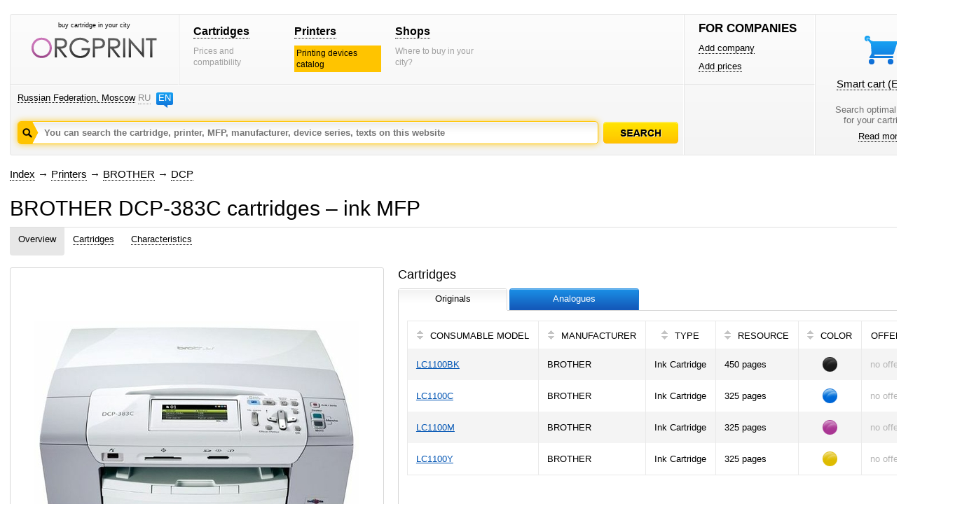

--- FILE ---
content_type: text/html; charset=windows-1251
request_url: https://www.orgprint.com/en/printers/BROTHER/DCP/383C-id14841
body_size: 7522
content:
<!DOCTYPE html PUBLIC "-//W3C//DTD XHTML 1.0 Strict//EN" "http://www.w3.org/TR/xhtml1/DTD/xhtml1-strict.dtd"><html xmlns="http://www.w3.org/1999/xhtml" xml:lang="en" lang="en"><head><title>BROTHER DCP-383C – ink MFP – cartridges – orgprint.com</title><META NAME="keywords" CONTENT="BROTHER, DCP-383C, ink MFP"><META NAME="description" CONTENT="BROTHER DCP-383C – ink MFP – cartridges – orgprint.com"><link href="/css/global.css" rel="stylesheet" type="text/css"><script src="/js/global.js" type="text/javascript"></script>

<!-- Yandex.RTB -->
<script>window.yaContextCb=window.yaContextCb||[]</script>
<script src="https://yandex.ru/ads/system/context.js" async></script><link href="/css/device-page.css" rel="stylesheet" type="text/css">
<script src="/js/device-page.js" type="text/javascript"></script>
<script src="/js/basket.js" type="text/javascript"></script></head>
<body>
<div class="text main_information"><div class=text_content><div class=read><div class="text"></div></div></div></div>
<div class=other_info><div id="fader" class="hidden" onclick='fader_click();'></div><div id=chose_region_panel class=hidden></div><div id=feedback class=hidden></div><div id='basket_notification_window_id' class=hidden></div><div id="sceleton"><div id="insceleton"><div id="container"><div id="incontainer"><div class='yandex_advert_header'>
<!-- Yandex.RTB R-A-2164670-1 -->
<div id="yandex_rtb_R-A-2164670-1"></div>
<script>window.yaContextCb.push(()=>{
  Ya.Context.AdvManager.render({
    renderTo: 'yandex_rtb_R-A-2164670-1',
    blockId: 'R-A-2164670-1'
  })
})</script>
</div><div id="header" class=gradient><div class=a><div class=a1><div class=x1><div class="t"><div class="logoblock"><div class="p0 center"><p class=logo_title>buy cartridge in your city</p><a href='/en/' class=noborder><img src='/images/orgprintcom.png' alt='Buy printer cartridges. Consumables for printing.'></a></div></div></div></div><div class=x2><div class="t"><div class="menublock"><div class=p5><div><a href='/en/cartridges/'>Cartridges</a></div><span>Prices and compatibility</span></div><div class=p5><div><a href='/en/printers/'>Printers</a></div><span class=vagno>Printing devices catalog</span></div><div class=p5><div><a href='/en/shops/'>Shops</a></div><span>Where to buy in your city?</span></div></div></div></div></div><div class="geoblock"><div class=geoblock_inside><div class=geoblock_inside_inside><div class="nof ib"><a href='javascript://' title='Change region' onclick='show_geo_panel();'>Russian Federation, Moscow</a></div><div class="languages ib"><a href='/' class=unactive>RU</a><a href='#' title='English version'>EN</a></div></div></div><div class=geoblock_inside2><div class=geoblock_inside2_inside></div></div><div class=clear></div><div class=a2><div class="search_container"><div class="search_panel"><input type=hidden value='' id='default_id'><div class=spanel><input type=text value='' id=search_input_id onfocus="focusFields(this,'default_id');quicksearch();" onchange="if (doclose==0){quicksearch();};doclose=0;" onkeyup="quicksearch();" onblur="blurFields(this,'default_id');" placeholder='You can search the cartridge, printer, MFP, manufacturer, device series, texts on this website'><img src='/images/search_button_hover_en.png' class=hidden></div><div id=preview_uni class=hidden></div></div></div><div class=button><div class='search_caption search_unactive_en' onmouseover='this.className="search_caption search_hover_en";' onmouseout='this.className="search_caption search_unactive_en";' onclick='search_base();'></div></div><input type=hidden id=search_string_id value="/en/search/cartridges-and-printers/"></div></div></div><div class=b><div class=b1><div class="forcompaniesblock"><div class="title1">FOR COMPANIES</div><div class=p5><a href='/en/add-company/'>Add company</a></div><div class=p5><a href='/en/add-prices/'>Add prices</a></div></div><div class="loginblock "></div></div><div class=b2><div class="cleaverbasketblock basket" onmouseover='this.className="cleaverbasketblock basket_hover";' onmouseout='this.className="cleaverbasketblock basket";'><a class=basket_icon href='javascript://' onclick="window.location.replace(document.getElementById('go_basket_url').value);"></a><div class=basket_content><a href='javascript://' class=basketlink onclick="window.location.replace(document.getElementById('go_basket_url').value);">Smart cart <span id='basket_content_id'>(Empty)</span></a><p>Search optimal sellers<br>for your cartridges</p><a href='/en/what-is-the-smart-cart/'>Read more</a></div><img src='/images/basket_hover.png' class=hidden><input type=hidden value='/en/cart/' id='go_basket_url'></div></div></div></div>
<div id="content"><div class="bread-crumbs"><div><a href='/en/'>Index</a> <span>&#8594;</span> <a href='/en/printers/'>Printers</a> <span>&#8594;</span> <a href='/en/printers/BROTHER/'>BROTHER</a> <span>&#8594;</span> <a href='/en/printers/BROTHER/DCP'>DCP</a></div></div><div class="content"><div class='h1'><h1>BROTHER DCP-383C cartridges – ink MFP</h1></div>
<div class=page_panel id=page_panel_id>
<a name='common'></a><div class=links id='links_panel'><div id='#' class='active'><a href='#common' onclick='s_a("#");' title='Information overview about BROTHER DCP-383C'>Overview</a></div>
<div id='#cartridges'><a title='Cartridges for BROTHER DCP-383C' href='#cartridges' onclick='s_a("#cartridges");'>Cartridges</a></div>
<div id='#characteristics'><a title='Specifications for inkjet MFP BROTHER DCP-383C' href='#characteristics' onclick='s_a("#characteristics");'>Characteristics</a></div></div>
<div class=service></div>
</div>

<div class=global_content>

<div class=content_center2 id=content_center>
<div class=content_block2 id=content_block>

<div>
<div class="hidden" id='big_gallery_id'>
<div class=gallery_title><div>Photos of BROTHER DCP-383C</div></div>

<div class=left_big_gallery>
<div class=viewcontainer>
<div id='big_view'>
<center><img src='/imaged/6/6AMfhn7PiP_preview_706_523.jpg' width='574' height='342' class='visible' align=absmiddle id='big_0'></center>
</div>
</div>
</div>

<div class=right_big_gallery>

</div>
</div>
<div id='gallery'>
<div class=viewcontainer>
<div id='bigview2'>
<center class=pointer><img src='/imaged/6/6AMfhn7PiP_preview_465_400.jpg' width='465' height='277' class='visible' align=absmiddle id='big0' onclick='show_gallery();'></center>
</div>
</div>
<div class='clear'></div></div>
<div class='consumables_compatible_table'><div class=inside>
<div class="title_small bottom_spacer">Cartridges</div>
<div class=full>
<img src='/images/tap_hovered.gif' class=hidden>
<div class=table_header>
<div class=h31>
<div class="vt vt1"><div class='vtr active' onclick='selectthistap("b",1);' id=tap_b_1 onmouseover='showtapactive("b",1);' onmouseout='hidetapactive("b",1);'><div title='Originals' class=noselect>Originals</div></div></div><div class="vt vt2"><div class='vtr unactive' onclick='selectthistap("b",2);' id=tap_b_2 onmouseover='showtapactive("b",2);' onmouseout='hidetapactive("b",2);'><div title='Analogues' class=noselect>Analogues</div></div></div><div class=hidden><div class="vt vt3"><div class='vtr unactive' onclick='selectthistap("b",3);' id=tap_b_3 onmouseover='showtapactive("b",3);' onmouseout='hidetapactive("b",3);'><div title='Accessories / Spare tools' class=noselect>Accessories / Spare tools</div></div></div></div>
<div class="vt vt0"></div>

</div>
<div class=h3>

<div class="vl vl1 no_border" id=tp_b_1></div><div class="vl vl2 is_border" id=tp_b_2><div id='tpc_b_2'></div></div><div class="vl vl3 is_border" id=tp_b_3><div id='tpc_b_3'></div></div><div class="vl vl4 is_border" id=tp_b_4><div id='tpc_b_4'></div></div><div class="vl vl0"></div></div></div><div class='table_content'>
<div id=content_page_b_1><div id=output_consumables1>
<div class=hidden>
<span id='table_now'>compatibility_device_page</span>
<span id='field_now'></span>
<span id='desc_now'>0</span>
<span id='pid_now'>14841</span>
</div>
<table class='standart_table' cellspacing="0" cellpadding="0">
<tr>

<th class='sortcell' onclick="sort_table('compatibility_device_page','model','0','14841');">
<div class=sort><div class=inside_sort><div class='up up0'></div><div class='down down0'></div></div></div><div class=table_head_title>
CONSUMABLE MODEL</div></th>

<th class='sortcell' onclick="sort_table('compatibility_device_page','brand','0','14841');">
<div class=sort><div class=inside_sort><div class='up up0'></div><div class='down down0'></div></div></div><div class=table_head_title>
MANUFACTURER</div></th>

<th class='sortcell' onclick="sort_table('compatibility_device_page','type','0','14841');">
<div class=sort><div class=inside_sort><div class='up up0'></div><div class='down down0'></div></div></div><div class=table_head_title>
TYPE</div></th>

<th class='sortcell' onclick="sort_table('compatibility_device_page','resource','0','14841');">
<div class=sort><div class=inside_sort><div class='up up0'></div><div class='down down0'></div></div></div><div class=table_head_title>
RESOURCE</div></th>

<th class='sortcell' onclick="sort_table('compatibility_device_page','color','0','14841');">
<div class=sort><div class=inside_sort><div class='up up0'></div><div class='down down0'></div></div></div><div class=table_head_title>
COLOR</div></th>

<th><div class=table_head_title>OFFERS</div></th>

<th></th>

</tr>

<tr class='greyline' onmouseover="hover_on_table_line(this);" onmouseout="hover_off_table_line(this,1);">
<td><a href='/en/cartridges/BROTHER/LC1100BK-id65' title='Ink Cartridge BROTHER LC1100BK'>LC1100BK</a></td>
<td>BROTHER</td>
<td>Ink Cartridge</td>
<td> 450 pages</td>
<td align=center><img src='/images/colors/black.png' align=absmiddle title='' alt=''></td>
<td><div class="offers"><span class=grey>no offers</span></div></td>
<td></td>
</tr>

<tr onmouseover="hover_on_table_line(this);" onmouseout="hover_off_table_line(this,0);">
<td><a href='/en/cartridges/BROTHER/LC1100C-id67' title='Ink Cartridge BROTHER LC1100C'>LC1100C</a></td>
<td>BROTHER</td>
<td>Ink Cartridge</td>
<td> 325 pages</td>
<td align=center><img src='/images/colors/cyan.png' align=absmiddle title='' alt=''></td>
<td><div class="offers"><span class=grey>no offers</span></div></td>
<td></td>
</tr>

<tr class='greyline' onmouseover="hover_on_table_line(this);" onmouseout="hover_off_table_line(this,1);">
<td><a href='/en/cartridges/BROTHER/LC1100M-id69' title='Ink Cartridge BROTHER LC1100M'>LC1100M</a></td>
<td>BROTHER</td>
<td>Ink Cartridge</td>
<td> 325 pages</td>
<td align=center><img src='/images/colors/magenta.png' align=absmiddle title='' alt=''></td>
<td><div class="offers"><span class=grey>no offers</span></div></td>
<td></td>
</tr>

<tr onmouseover="hover_on_table_line(this);" onmouseout="hover_off_table_line(this,0);">
<td><a href='/en/cartridges/BROTHER/LC1100Y-id71' title='Ink Cartridge BROTHER LC1100Y'>LC1100Y</a></td>
<td>BROTHER</td>
<td>Ink Cartridge</td>
<td> 325 pages</td>
<td align=center><img src='/images/colors/yellow.png' align=absmiddle title='' alt=''></td>
<td><div class="offers"><span class=grey>no offers</span></div></td>
<td></td>
</tr>
</table></div></div><div id=content_page_b_2 class=hidden><div id=output_consumables2>
<div class=hidden>
<span id='table_now'>compatibility_device_page</span>
<span id='field_now'></span>
<span id='desc_now'>0</span>
<span id='pid_now'>14841</span>
</div>
<table class='standart_table' cellspacing="0" cellpadding="0">
<tr>

<th class='sortcell' onclick="sort_table('compatibility_device_page','model','0','14841');">
<div class=sort><div class=inside_sort><div class='up up0'></div><div class='down down0'></div></div></div><div class=table_head_title>
CONSUMABLE MODEL</div></th>

<th class='sortcell' onclick="sort_table('compatibility_device_page','brand','0','14841');">
<div class=sort><div class=inside_sort><div class='up up0'></div><div class='down down0'></div></div></div><div class=table_head_title>
MANUFACTURER</div></th>

<th class='sortcell' onclick="sort_table('compatibility_device_page','type','0','14841');">
<div class=sort><div class=inside_sort><div class='up up0'></div><div class='down down0'></div></div></div><div class=table_head_title>
TYPE</div></th>

<th class='sortcell' onclick="sort_table('compatibility_device_page','resource','0','14841');">
<div class=sort><div class=inside_sort><div class='up up0'></div><div class='down down0'></div></div></div><div class=table_head_title>
RESOURCE</div></th>

<th class='sortcell' onclick="sort_table('compatibility_device_page','color','0','14841');">
<div class=sort><div class=inside_sort><div class='up up0'></div><div class='down down0'></div></div></div><div class=table_head_title>
COLOR</div></th>

<th><div class=table_head_title>OFFERS</div></th>

<th></th>

</tr>

<tr class='greyline' onmouseover="hover_on_table_line(this);" onmouseout="hover_off_table_line(this,1);">
<td><a href='/en/cartridges/CACTUS/CS-LC1100BK-id37607' title='Compatible Ink Cartridge CACTUS CS-LC1100BK'>CS-LC1100BK</a></td>
<td>CACTUS</td>
<td>Ink Cartridge</td>
<td> 450 pages</td>
<td align=center><img src='/images/colors/black.png' align=absmiddle title='' alt=''></td>
<td><div class="offers"><span class=grey>no offers</span></div></td>
<td></td>
</tr>

<tr onmouseover="hover_on_table_line(this);" onmouseout="hover_off_table_line(this,0);">
<td><a href='/en/cartridges/CACTUS/CS-LC1100C-id37609' title='Compatible Ink Cartridge CACTUS CS-LC1100C'>CS-LC1100C</a></td>
<td>CACTUS</td>
<td>Ink Cartridge</td>
<td> 325 pages</td>
<td align=center><img src='/images/colors/cyan.png' align=absmiddle title='' alt=''></td>
<td><div class="offers"><span class=grey>no offers</span></div></td>
<td></td>
</tr>

<tr class='greyline' onmouseover="hover_on_table_line(this);" onmouseout="hover_off_table_line(this,1);">
<td><a href='/en/cartridges/CACTUS/CS-LC1100M-id37610' title='Compatible Ink Cartridge CACTUS CS-LC1100M'>CS-LC1100M</a></td>
<td>CACTUS</td>
<td>Ink Cartridge</td>
<td> 325 pages</td>
<td align=center><img src='/images/colors/magenta.png' align=absmiddle title='' alt=''></td>
<td><div class="offers"><span class=grey>no offers</span></div></td>
<td></td>
</tr>

<tr onmouseover="hover_on_table_line(this);" onmouseout="hover_off_table_line(this,0);">
<td><a href='/en/cartridges/CACTUS/CS-LC1100Y-id37608' title='Compatible Ink Cartridge CACTUS CS-LC1100Y'>CS-LC1100Y</a></td>
<td>CACTUS</td>
<td>Ink Cartridge</td>
<td> 325 pages</td>
<td align=center><img src='/images/colors/yellow.png' align=absmiddle title='' alt=''></td>
<td><div class="offers"><span class=grey>no offers</span></div></td>
<td></td>
</tr>

<tr class='greyline' onmouseover="hover_on_table_line(this);" onmouseout="hover_off_table_line(this,1);">
<td><a href='/en/cartridges/COLORTEK/LC-1100BK-id35124' title='Compatible Ink Cartridge COLORTEK LC-1100BK'>LC-1100BK</a></td>
<td>COLORTEK</td>
<td>Ink Cartridge</td>
<td> 450 pages</td>
<td align=center><img src='/images/colors/black.png' align=absmiddle title='' alt=''></td>
<td><div class="offers"><span class=grey>no offers</span></div></td>
<td></td>
</tr>
</table><div class=show_all>Shows 5 from 20 <a href="#cartridges" onclick="setup_page('#cartridges');">Show all</a></div></div></div><div id=content_page_b_3 class=hidden><div id=output_consumables3>
<div class=hidden>
<span id='table_now'>compatibility_device_page</span>
<span id='field_now'></span>
<span id='desc_now'>0</span>
<span id='pid_now'>14841</span>
</div>
<table class='standart_table' cellspacing="0" cellpadding="0">
<tr>

<th class='sortcell' onclick="sort_table('compatibility_device_page','model','0','14841');">
<div class=sort><div class=inside_sort><div class='up up0'></div><div class='down down0'></div></div></div><div class=table_head_title>
CONSUMABLE MODEL</div></th>

<th class='sortcell' onclick="sort_table('compatibility_device_page','brand','0','14841');">
<div class=sort><div class=inside_sort><div class='up up0'></div><div class='down down0'></div></div></div><div class=table_head_title>
MANUFACTURER</div></th>

<th class='sortcell' onclick="sort_table('compatibility_device_page','type','0','14841');">
<div class=sort><div class=inside_sort><div class='up up0'></div><div class='down down0'></div></div></div><div class=table_head_title>
TYPE</div></th>

<th class='sortcell' onclick="sort_table('compatibility_device_page','resource','0','14841');">
<div class=sort><div class=inside_sort><div class='up up0'></div><div class='down down0'></div></div></div><div class=table_head_title>
RESOURCE</div></th>

<th class='sortcell' onclick="sort_table('compatibility_device_page','color','0','14841');">
<div class=sort><div class=inside_sort><div class='up up0'></div><div class='down down0'></div></div></div><div class=table_head_title>
COLOR</div></th>

<th><div class=table_head_title>OFFERS</div></th>

<th></th>

</tr>
</table></div></div><div id=content_page_b_4 class=hidden><div id=output_consumables4></div></div>
</div>
</div>
</div></div>
<div id='info'></div>
<div class="clear vertical-spacer"></div>
<div class="clear"></div>
</div>
<a name='cartridges'></a><div class=clear><div class='page_title'>Cartridges</div>
<script>

function get_color_format_series(){
d=document;


if(d.getElementById('b_fsti_0').className=='title_r active'){origs='';}
if(d.getElementById('b_fsti_1').className=='title_r active'){origs=0;}
if(d.getElementById('b_fsti_2').className=='title_r active'){origs=1;}

if(d.getElementById('c_fsti_0').className=='title_r active'){color='';}
if(d.getElementById('c_fsti_1').className=='title_r active'){color='1';}
if(d.getElementById('c_fsti_2').className=='title_r active'){color='4';}
if(d.getElementById('c_fsti_3').className=='title_r active'){color='2';}
if(d.getElementById('c_fsti_4').className=='title_r active'){color='3';}

if(d.getElementById('d_fsti_0').className=='title_r active'){resource='';}
if(d.getElementById('d_fsti_1').className=='title_r active'){resource='450,0,0';}
if(d.getElementById('d_fsti_2').className=='title_r active'){resource='0,325,0';}




if(d.getElementById('vk_1').className=='vk1a'){view=0;}
if(d.getElementById('vk_2').className=='vk2a'){view=1;}
}

</script>
<div id=filter_panel>

<div class='left'><div class=filter_selector onclick="select_filter('b','0','r');"><div class='title_r active' id=b_fsti_0><div>Original and analogous</div></div><div class='tri act' id=b_fstr_0></div></div><div class=filter_selector onclick="select_filter('b','1','r');"><div class='title_r' id=b_fsti_1><div>Original</div></div><div class='tri' id=b_fstr_1></div></div><div class=filter_selector onclick="select_filter('b','2','r');"><div class='title_r' id=b_fsti_2><div>Compatibles</div></div><div class='tri' id=b_fstr_2></div></div></div>

<div class=right></div>

<div class="clear spacer_filter"></div>

<div class=left><div class=filter_selector onclick="select_filter('c','0','r');"><div class='title_r active' id=c_fsti_0><div>All colors</div></div><div class='tri act' id=c_fstr_0></div></div><div class=filter_selector onclick="select_filter('c','1','r');"><div class='title_r' id=c_fsti_1><div></div></div><div class='tri' id=c_fstr_1></div></div><div class=filter_selector onclick="select_filter('c','2','r');"><div class='title_r' id=c_fsti_2><div></div></div><div class='tri' id=c_fstr_2></div></div><div class=filter_selector onclick="select_filter('c','3','r');"><div class='title_r' id=c_fsti_3><div></div></div><div class='tri' id=c_fstr_3></div></div><div class=filter_selector onclick="select_filter('c','4','r');"><div class='title_r' id=c_fsti_4><div></div></div><div class='tri' id=c_fstr_4></div></div></div>

<div class="clear spacer_filter"></div>

<div class=left><div class=filter_selector onclick="select_filter('d','0','r');"><div class='title_r active' id=d_fsti_0><div>All resources</div></div><div class='tri act' id=d_fstr_0></div></div><div class=filter_selector onclick="select_filter('d','1','r');"><div class='title_r' id=d_fsti_1><div>b/w 450</div></div><div class='tri' id=d_fstr_1></div></div><div class=filter_selector onclick="select_filter('d','2','r');"><div class='title_r' id=d_fsti_2><div>col 325</div></div><div class='tri' id=d_fstr_2></div></div></div>

<div class="clear"></div>

<div class=kind_of_view>
<img src='/images/view/view_by_images.png' class=hidden>
<img src='/images/view/view_by_images_active.png' class=hidden>
<div class='no_left_margin'>View:</div>
<div><span class='vk1a' onclick="select_view_kind(1);" id='vk_1'></span></div>
<div><span class='vk2' onclick="select_view_kind(2);" id='vk_2'></span></div>
</div>

</div>


<div class=clear></div>


<div id=result_panel>
<div id=output_consumables>
<div class=hidden>
<span id='table_now'>compatibility_device_page</span>
<span id='field_now'></span>
<span id='desc_now'>0</span>
<span id='pid_now'>14841</span>
</div>
<div class=standart_image_view><div class="block_image_view width50">
<div class=cons_cont>
<div class="container w34" onclick="window.location='/en/cartridges/BROTHER/LC1100BK-id65';">
<div class=image><img src='/image/P/PsjI5LQfcE_154_preview_125_100.jpg' width='100' height='100'></div>
</div>

<div class=property2>
<div><a href='/en/cartridges/BROTHER/LC1100BK-id65' title='Compatible Ink Cartridge BROTHER LC1100BK'>BROTHER LC1100BK</a></div>
<div>Ink Cartridge</div>
<div><img src='/images/colors/black.png' align=absmiddle title='' alt=''> </div>
<div>
<div class=block_resource>
<div class="icon resource_pages"></div>
<div class=textr><div class=textrdiv> 450 pages</div></div>
</div>
</div>
</div>

<div class=di2><img src='/images/tri.gif'></div>

<div class=text2>

<div><a href='/en/cartridges/BROTHER/LC1100BK-id65#analog-cartridges'>Analogues</a></div>
<div><div class="offers"><span class=grey>no offers</span></div></div>
<div><div class=hidden><input type=checkbox> Compare</div></div>

</div>
</div>
</div><div class="block_image_view width50">
<div class=cons_cont>
<div class="container w34" onclick="window.location='/en/cartridges/BROTHER/LC1100C-id67';">
<div class=image><img src='/image/a/aFGyDbnSPk_137_preview_125_100.jpg' width='125' height='93'></div>
</div>

<div class=property2>
<div><a href='/en/cartridges/BROTHER/LC1100C-id67' title='Compatible Ink Cartridge BROTHER LC1100C'>BROTHER LC1100C</a></div>
<div>Ink Cartridge</div>
<div><img src='/images/colors/cyan.png' align=absmiddle title='' alt=''> </div>
<div>
<div class=block_resource>
<div class="icon resource_pages"></div>
<div class=textr><div class=textrdiv> 325 pages</div></div>
</div>
</div>
</div>

<div class=di2><img src='/images/tri.gif'></div>

<div class=text2>

<div><a href='/en/cartridges/BROTHER/LC1100C-id67#analog-cartridges'>Analogues</a></div>
<div><div class="offers"><span class=grey>no offers</span></div></div>
<div><div class=hidden><input type=checkbox> Compare</div></div>

</div>
</div>
</div><div class="block_image_view width50">
<div class=cons_cont>
<div class="container w34" onclick="window.location='/en/cartridges/BROTHER/LC1100M-id69';">
<div class=image><img src='/image/z/z6tU6fZPza_2_preview_125_100.jpg' width='125' height='89'></div>
</div>

<div class=property2>
<div><a href='/en/cartridges/BROTHER/LC1100M-id69' title='Compatible Ink Cartridge BROTHER LC1100M'>BROTHER LC1100M</a></div>
<div>Ink Cartridge</div>
<div><img src='/images/colors/magenta.png' align=absmiddle title='' alt=''> </div>
<div>
<div class=block_resource>
<div class="icon resource_pages"></div>
<div class=textr><div class=textrdiv> 325 pages</div></div>
</div>
</div>
</div>

<div class=di2><img src='/images/tri.gif'></div>

<div class=text2>

<div><a href='/en/cartridges/BROTHER/LC1100M-id69#analog-cartridges'>Analogues</a></div>
<div><div class="offers"><span class=grey>no offers</span></div></div>
<div><div class=hidden><input type=checkbox> Compare</div></div>

</div>
</div>
</div><div class="block_image_view width50">
<div class=cons_cont>
<div class="container w34" onclick="window.location='/en/cartridges/BROTHER/LC1100Y-id71';">
<div class=image><img src='/image/v/vaW1dK9z2F_2_preview_125_100.jpg' width='121' height='100'></div>
</div>

<div class=property2>
<div><a href='/en/cartridges/BROTHER/LC1100Y-id71' title='Compatible Ink Cartridge BROTHER LC1100Y'>BROTHER LC1100Y</a></div>
<div>Ink Cartridge</div>
<div><img src='/images/colors/yellow.png' align=absmiddle title='' alt=''> </div>
<div>
<div class=block_resource>
<div class="icon resource_pages"></div>
<div class=textr><div class=textrdiv> 325 pages</div></div>
</div>
</div>
</div>

<div class=di2><img src='/images/tri.gif'></div>

<div class=text2>

<div><a href='/en/cartridges/BROTHER/LC1100Y-id71#analog-cartridges'>Analogues</a></div>
<div><div class="offers"><span class=grey>no offers</span></div></div>
<div><div class=hidden><input type=checkbox> Compare</div></div>

</div>
</div>
</div><div class="block_image_view width50">
<div class=cons_cont>
<div class="container w34" onclick="window.location='/en/cartridges/CACTUS/CS-LC1100BK-id37607';">
<div class=image><img src='/image/N/Nig3Om9eQK_314_preview_125_100.jpg' width='100' height='100'></div>
</div>

<div class=property2>
<div><a href='/en/cartridges/CACTUS/CS-LC1100BK-id37607' title='Compatible Ink Cartridge CACTUS CS-LC1100BK'>CACTUS CS-LC1100BK</a></div>
<div>Ink Cartridge</div>
<div><img src='/images/colors/black.png' align=absmiddle title='' alt=''> </div>
<div>
<div class=block_resource>
<div class="icon resource_pages"></div>
<div class=textr><div class=textrdiv> 450 pages</div></div>
</div>
</div>
</div>

<div class=di2><img src='/images/tri.gif'></div>

<div class=text2>

<div>Analogous to <a href='/en/cartridges/BROTHER/LC1100BK-id65' title='BROTHER LC1100BK'>BROTHER LC1100BK</a></div>
<div><div class="offers"><span class=grey>no offers</span></div></div>
<div><div class=hidden><input type=checkbox> Compare</div></div>

</div>
</div>
</div><div class="block_image_view width50">
<div class=cons_cont>
<div class="container w34" onclick="window.location='/en/cartridges/CACTUS/CS-LC1100C-id37609';">
<div class=image><img src='/image/W/WXjUbt5Utj_282_preview_125_100.jpg' width='100' height='100'></div>
</div>

<div class=property2>
<div><a href='/en/cartridges/CACTUS/CS-LC1100C-id37609' title='Compatible Ink Cartridge CACTUS CS-LC1100C'>CACTUS CS-LC1100C</a></div>
<div>Ink Cartridge</div>
<div><img src='/images/colors/cyan.png' align=absmiddle title='' alt=''> </div>
<div>
<div class=block_resource>
<div class="icon resource_pages"></div>
<div class=textr><div class=textrdiv> 325 pages</div></div>
</div>
</div>
</div>

<div class=di2><img src='/images/tri.gif'></div>

<div class=text2>

<div>Analogous to <a href='/en/cartridges/BROTHER/LC1100C-id67' title='BROTHER LC1100C'>BROTHER LC1100C</a></div>
<div><div class="offers"><span class=grey>no offers</span></div></div>
<div><div class=hidden><input type=checkbox> Compare</div></div>

</div>
</div>
</div><div class="block_image_view width50">
<div class=cons_cont>
<div class="container w34" onclick="window.location='/en/cartridges/CACTUS/CS-LC1100M-id37610';">
<div class=image><img src='/image/o/oB7P4JaIyq_326_preview_125_100.jpg' width='100' height='100'></div>
</div>

<div class=property2>
<div><a href='/en/cartridges/CACTUS/CS-LC1100M-id37610' title='Compatible Ink Cartridge CACTUS CS-LC1100M'>CACTUS CS-LC1100M</a></div>
<div>Ink Cartridge</div>
<div><img src='/images/colors/magenta.png' align=absmiddle title='' alt=''> </div>
<div>
<div class=block_resource>
<div class="icon resource_pages"></div>
<div class=textr><div class=textrdiv> 325 pages</div></div>
</div>
</div>
</div>

<div class=di2><img src='/images/tri.gif'></div>

<div class=text2>

<div>Analogous to <a href='/en/cartridges/BROTHER/LC1100M-id69' title='BROTHER LC1100M'>BROTHER LC1100M</a></div>
<div><div class="offers"><span class=grey>no offers</span></div></div>
<div><div class=hidden><input type=checkbox> Compare</div></div>

</div>
</div>
</div><div class="block_image_view width50">
<div class=cons_cont>
<div class="container w34" onclick="window.location='/en/cartridges/CACTUS/CS-LC1100Y-id37608';">
<div class=image><img src='/image/R/RP5ZyIBC9P_368_preview_125_100.jpg' width='100' height='100'></div>
</div>

<div class=property2>
<div><a href='/en/cartridges/CACTUS/CS-LC1100Y-id37608' title='Compatible Ink Cartridge CACTUS CS-LC1100Y'>CACTUS CS-LC1100Y</a></div>
<div>Ink Cartridge</div>
<div><img src='/images/colors/yellow.png' align=absmiddle title='' alt=''> </div>
<div>
<div class=block_resource>
<div class="icon resource_pages"></div>
<div class=textr><div class=textrdiv> 325 pages</div></div>
</div>
</div>
</div>

<div class=di2><img src='/images/tri.gif'></div>

<div class=text2>

<div>Analogous to <a href='/en/cartridges/BROTHER/LC1100Y-id71' title='BROTHER LC1100Y'>BROTHER LC1100Y</a></div>
<div><div class="offers"><span class=grey>no offers</span></div></div>
<div><div class=hidden><input type=checkbox> Compare</div></div>

</div>
</div>
</div><div class="block_image_view width50">
<div class=cons_cont>
<div class="container w34" onclick="window.location='/en/cartridges/COLORTEK/LC-1100BK-id35124';">
<div class=image><img src='/images/caps/cap_ink_consumable.png' width='130' height='112'></div>
</div>

<div class=property2>
<div><a href='/en/cartridges/COLORTEK/LC-1100BK-id35124' title='Compatible Ink Cartridge COLORTEK LC-1100BK'>COLORTEK LC-1100BK</a></div>
<div>Ink Cartridge</div>
<div><img src='/images/colors/black.png' align=absmiddle title='' alt=''> </div>
<div>
<div class=block_resource>
<div class="icon resource_pages"></div>
<div class=textr><div class=textrdiv> 450 pages</div></div>
</div>
</div>
</div>

<div class=di2><img src='/images/tri.gif'></div>

<div class=text2>

<div>Analogous to <a href='/en/cartridges/BROTHER/LC1100BK-id65' title='BROTHER LC1100BK'>BROTHER LC1100BK</a></div>
<div><div class="offers"><span class=grey>no offers</span></div></div>
<div><div class=hidden><input type=checkbox> Compare</div></div>

</div>
</div>
</div><div class="block_image_view width50">
<div class=cons_cont>
<div class="container w34" onclick="window.location='/en/cartridges/COLORTEK/LC-1100C-id35123';">
<div class=image><img src='/images/caps/cap_ink_consumable.png' width='130' height='112'></div>
</div>

<div class=property2>
<div><a href='/en/cartridges/COLORTEK/LC-1100C-id35123' title='Compatible Ink Cartridge COLORTEK LC-1100C'>COLORTEK LC-1100C</a></div>
<div>Ink Cartridge</div>
<div><img src='/images/colors/cyan.png' align=absmiddle title='' alt=''> </div>
<div>
<div class=block_resource>
<div class="icon resource_pages"></div>
<div class=textr><div class=textrdiv> 325 pages</div></div>
</div>
</div>
</div>

<div class=di2><img src='/images/tri.gif'></div>

<div class=text2>

<div>Analogous to <a href='/en/cartridges/BROTHER/LC1100C-id67' title='BROTHER LC1100C'>BROTHER LC1100C</a></div>
<div><div class="offers"><span class=grey>no offers</span></div></div>
<div><div class=hidden><input type=checkbox> Compare</div></div>

</div>
</div>
</div><div class="block_image_view width50">
<div class=cons_cont>
<div class="container w34" onclick="window.location='/en/cartridges/COLORTEK/LC-1100M-id35130';">
<div class=image><img src='/images/caps/cap_ink_consumable.png' width='130' height='112'></div>
</div>

<div class=property2>
<div><a href='/en/cartridges/COLORTEK/LC-1100M-id35130' title='Compatible Ink Cartridge COLORTEK LC-1100M'>COLORTEK LC-1100M</a></div>
<div>Ink Cartridge</div>
<div><img src='/images/colors/magenta.png' align=absmiddle title='' alt=''> </div>
<div>
<div class=block_resource>
<div class="icon resource_pages"></div>
<div class=textr><div class=textrdiv> 325 pages</div></div>
</div>
</div>
</div>

<div class=di2><img src='/images/tri.gif'></div>

<div class=text2>

<div>Analogous to <a href='/en/cartridges/BROTHER/LC1100M-id69' title='BROTHER LC1100M'>BROTHER LC1100M</a></div>
<div><div class="offers"><span class=grey>no offers</span></div></div>
<div><div class=hidden><input type=checkbox> Compare</div></div>

</div>
</div>
</div><div class="block_image_view width50">
<div class=cons_cont>
<div class="container w34" onclick="window.location='/en/cartridges/COLORTEK/LC-1100Y-id35143';">
<div class=image><img src='/images/caps/cap_ink_consumable.png' width='130' height='112'></div>
</div>

<div class=property2>
<div><a href='/en/cartridges/COLORTEK/LC-1100Y-id35143' title='Compatible Ink Cartridge COLORTEK LC-1100Y'>COLORTEK LC-1100Y</a></div>
<div>Ink Cartridge</div>
<div><img src='/images/colors/yellow.png' align=absmiddle title='' alt=''> </div>
<div>
<div class=block_resource>
<div class="icon resource_pages"></div>
<div class=textr><div class=textrdiv> 325 pages</div></div>
</div>
</div>
</div>

<div class=di2><img src='/images/tri.gif'></div>

<div class=text2>

<div>Analogous to <a href='/en/cartridges/BROTHER/LC1100Y-id71' title='BROTHER LC1100Y'>BROTHER LC1100Y</a></div>
<div><div class="offers"><span class=grey>no offers</span></div></div>
<div><div class=hidden><input type=checkbox> Compare</div></div>

</div>
</div>
</div><div class="block_image_view width50">
<div class=cons_cont>
<div class="container w34" onclick="window.location='/en/cartridges/IMAGINE-GRAPHICS/IG-LC1100BK-id17581';">
<div class=image><img src='/images/caps/cap_ink_consumable.png' width='130' height='112'></div>
</div>

<div class=property2>
<div><a href='/en/cartridges/IMAGINE-GRAPHICS/IG-LC1100BK-id17581' title='Compatible Ink Cartridge IMAGINE GRAPHICS IG-LC1100Bk'>IMAGINE GRAPHICS IG-LC1100Bk</a></div>
<div>Ink Cartridge</div>
<div><img src='/images/colors/black.png' align=absmiddle title='' alt=''> </div>
<div>
<div class=block_resource>
<div class="icon resource_pages"></div>
<div class=textr><div class=textrdiv> 450 pages</div></div>
</div>
</div>
</div>

<div class=di2><img src='/images/tri.gif'></div>

<div class=text2>

<div>Analogous to <a href='/en/cartridges/BROTHER/LC1100BK-id65' title='BROTHER LC1100BK'>BROTHER LC1100BK</a></div>
<div><div class="offers"><span class=grey>no offers</span></div></div>
<div><div class=hidden><input type=checkbox> Compare</div></div>

</div>
</div>
</div><div class="block_image_view width50">
<div class=cons_cont>
<div class="container w34" onclick="window.location='/en/cartridges/IMAGINE-GRAPHICS/IG-LC1100C-id17582';">
<div class=image><img src='/images/caps/cap_ink_consumable.png' width='130' height='112'></div>
</div>

<div class=property2>
<div><a href='/en/cartridges/IMAGINE-GRAPHICS/IG-LC1100C-id17582' title='Compatible Ink Cartridge IMAGINE GRAPHICS IG-LC1100C'>IMAGINE GRAPHICS IG-LC1100C</a></div>
<div>Ink Cartridge</div>
<div><img src='/images/colors/cyan.png' align=absmiddle title='' alt=''> </div>
<div>
<div class=block_resource>
<div class="icon resource_pages"></div>
<div class=textr><div class=textrdiv> 325 pages</div></div>
</div>
</div>
</div>

<div class=di2><img src='/images/tri.gif'></div>

<div class=text2>

<div>Analogous to <a href='/en/cartridges/BROTHER/LC1100C-id67' title='BROTHER LC1100C'>BROTHER LC1100C</a></div>
<div><div class="offers"><span class=grey>no offers</span></div></div>
<div><div class=hidden><input type=checkbox> Compare</div></div>

</div>
</div>
</div><div class="block_image_view width50">
<div class=cons_cont>
<div class="container w34" onclick="window.location='/en/cartridges/IMAGINE-GRAPHICS/IG-LC1100M-id17583';">
<div class=image><img src='/images/caps/cap_ink_consumable.png' width='130' height='112'></div>
</div>

<div class=property2>
<div><a href='/en/cartridges/IMAGINE-GRAPHICS/IG-LC1100M-id17583' title='Compatible Ink Cartridge IMAGINE GRAPHICS IG-LC1100M'>IMAGINE GRAPHICS IG-LC1100M</a></div>
<div>Ink Cartridge</div>
<div><img src='/images/colors/magenta.png' align=absmiddle title='' alt=''> </div>
<div>
<div class=block_resource>
<div class="icon resource_pages"></div>
<div class=textr><div class=textrdiv> 325 pages</div></div>
</div>
</div>
</div>

<div class=di2><img src='/images/tri.gif'></div>

<div class=text2>

<div>Analogous to <a href='/en/cartridges/BROTHER/LC1100M-id69' title='BROTHER LC1100M'>BROTHER LC1100M</a></div>
<div><div class="offers"><span class=grey>no offers</span></div></div>
<div><div class=hidden><input type=checkbox> Compare</div></div>

</div>
</div>
</div><div class="block_image_view width50">
<div class=cons_cont>
<div class="container w34" onclick="window.location='/en/cartridges/IMAGINE-GRAPHICS/IG-LC1100Y-id17584';">
<div class=image><img src='/images/caps/cap_ink_consumable.png' width='130' height='112'></div>
</div>

<div class=property2>
<div><a href='/en/cartridges/IMAGINE-GRAPHICS/IG-LC1100Y-id17584' title='Compatible Ink Cartridge IMAGINE GRAPHICS IG-LC1100Y'>IMAGINE GRAPHICS IG-LC1100Y</a></div>
<div>Ink Cartridge</div>
<div><img src='/images/colors/yellow.png' align=absmiddle title='' alt=''> </div>
<div>
<div class=block_resource>
<div class="icon resource_pages"></div>
<div class=textr><div class=textrdiv> 325 pages</div></div>
</div>
</div>
</div>

<div class=di2><img src='/images/tri.gif'></div>

<div class=text2>

<div>Analogous to <a href='/en/cartridges/BROTHER/LC1100Y-id71' title='BROTHER LC1100Y'>BROTHER LC1100Y</a></div>
<div><div class="offers"><span class=grey>no offers</span></div></div>
<div><div class=hidden><input type=checkbox> Compare</div></div>

</div>
</div>
</div><div class="block_image_view width50">
<div class=cons_cont>
<div class="container w34" onclick="window.location='/en/cartridges/INKTEC/BCI-1100HBK-id9618';">
<div class=image><img src='/image/R/RFWRjMI1Wg_246_preview_125_100.jpg' width='125' height='97'></div>
</div>

<div class=property2>
<div><a href='/en/cartridges/INKTEC/BCI-1100HBK-id9618' title='Compatible Ink Cartridge INKTEC BCI-1100HBK'>INKTEC BCI-1100HBK</a></div>
<div>Ink Cartridge</div>
<div><img src='/images/colors/black.png' align=absmiddle title='' alt=''> </div>
<div>
<div class=block_resource>
<div class="icon resource_pages"></div>
<div class=textr><div class=textrdiv> 450 pages</div></div>
</div>
</div>
</div>

<div class=di2><img src='/images/tri.gif'></div>

<div class=text2>

<div>Analogous to <a href='/en/cartridges/BROTHER/LC1100BK-id65' title='BROTHER LC1100BK'>BROTHER LC1100BK</a></div>
<div><div class="offers"><span class=grey>no offers</span></div></div>
<div><div class=hidden><input type=checkbox> Compare</div></div>

</div>
</div>
</div><div class="block_image_view width50">
<div class=cons_cont>
<div class="container w34" onclick="window.location='/en/cartridges/INKTEC/BCI-1100HC-id9619';">
<div class=image><img src='/image/Y/YwPFJ2LsoU_236_preview_125_100.jpg' width='125' height='97'></div>
</div>

<div class=property2>
<div><a href='/en/cartridges/INKTEC/BCI-1100HC-id9619' title='Compatible Ink Cartridge INKTEC BCI-1100HC'>INKTEC BCI-1100HC</a></div>
<div>Ink Cartridge</div>
<div><img src='/images/colors/cyan.png' align=absmiddle title='' alt=''> </div>
<div>
<div class=block_resource>
<div class="icon resource_pages"></div>
<div class=textr><div class=textrdiv> 325 pages</div></div>
</div>
</div>
</div>

<div class=di2><img src='/images/tri.gif'></div>

<div class=text2>

<div>Analogous to <a href='/en/cartridges/BROTHER/LC1100C-id67' title='BROTHER LC1100C'>BROTHER LC1100C</a></div>
<div><div class="offers"><span class=grey>no offers</span></div></div>
<div><div class=hidden><input type=checkbox> Compare</div></div>

</div>
</div>
</div><div class="block_image_view width50">
<div class=cons_cont>
<div class="container w34" onclick="window.location='/en/cartridges/INKTEC/BCI-1100HM-id9620';">
<div class=image><img src='/image/2/27oznON67R_242_preview_125_100.jpg' width='125' height='97'></div>
</div>

<div class=property2>
<div><a href='/en/cartridges/INKTEC/BCI-1100HM-id9620' title='Compatible Ink Cartridge INKTEC BCI-1100HM'>INKTEC BCI-1100HM</a></div>
<div>Ink Cartridge</div>
<div><img src='/images/colors/magenta.png' align=absmiddle title='' alt=''> </div>
<div>
<div class=block_resource>
<div class="icon resource_pages"></div>
<div class=textr><div class=textrdiv> 325 pages</div></div>
</div>
</div>
</div>

<div class=di2><img src='/images/tri.gif'></div>

<div class=text2>

<div>Analogous to <a href='/en/cartridges/BROTHER/LC1100M-id69' title='BROTHER LC1100M'>BROTHER LC1100M</a></div>
<div><div class="offers"><span class=grey>no offers</span></div></div>
<div><div class=hidden><input type=checkbox> Compare</div></div>

</div>
</div>
</div><div class="block_image_view width50">
<div class=cons_cont>
<div class="container w34" onclick="window.location='/en/cartridges/INKTEC/BCI-1100HY-id9621';">
<div class=image><img src='/image/Q/QF9ME2JYwU_280_preview_125_100.jpg' width='125' height='97'></div>
</div>

<div class=property2>
<div><a href='/en/cartridges/INKTEC/BCI-1100HY-id9621' title='Compatible Ink Cartridge INKTEC BCI-1100HY'>INKTEC BCI-1100HY</a></div>
<div>Ink Cartridge</div>
<div><img src='/images/colors/yellow.png' align=absmiddle title='' alt=''> </div>
<div>
<div class=block_resource>
<div class="icon resource_pages"></div>
<div class=textr><div class=textrdiv> 325 pages</div></div>
</div>
</div>
</div>

<div class=di2><img src='/images/tri.gif'></div>

<div class=text2>

<div>Analogous to <a href='/en/cartridges/BROTHER/LC1100Y-id71' title='BROTHER LC1100Y'>BROTHER LC1100Y</a></div>
<div><div class="offers"><span class=grey>no offers</span></div></div>
<div><div class=hidden><input type=checkbox> Compare</div></div>

</div>
</div>
</div><div class="block_image_view width50">
<div class=cons_cont>
<div class="container w34" onclick="window.location='/en/cartridges/T2/IC-B1100BK-id30747';">
<div class=image><img src='/image/T/TdvuQgfLqV_preview_125_100.png' width='110' height='100'></div>
</div>

<div class=property2>
<div><a href='/en/cartridges/T2/IC-B1100BK-id30747' title='Compatible Ink Cartridge T2 IC-B1100BK'>T2 IC-B1100BK</a></div>
<div>Ink Cartridge</div>
<div><img src='/images/colors/black.png' align=absmiddle title='' alt=''> </div>
<div>
<div class=block_resource>
<div class="icon resource_pages"></div>
<div class=textr><div class=textrdiv> 450 pages</div></div>
</div>
</div>
</div>

<div class=di2><img src='/images/tri.gif'></div>

<div class=text2>

<div>Analogous to <a href='/en/cartridges/BROTHER/LC1100BK-id65' title='BROTHER LC1100BK'>BROTHER LC1100BK</a></div>
<div><div class="offers"><span class=grey>no offers</span></div></div>
<div><div class=hidden><input type=checkbox> Compare</div></div>

</div>
</div>
</div><div class="block_image_view width50">
<div class=cons_cont>
<div class="container w34" onclick="window.location='/en/cartridges/T2/IC-B1100C-id30748';">
<div class=image><img src='/image/f/fw6Mljwa1v_preview_125_100.png' width='110' height='100'></div>
</div>

<div class=property2>
<div><a href='/en/cartridges/T2/IC-B1100C-id30748' title='Compatible Ink Cartridge T2 IC-B1100C'>T2 IC-B1100C</a></div>
<div>Ink Cartridge</div>
<div><img src='/images/colors/cyan.png' align=absmiddle title='' alt=''> </div>
<div>
<div class=block_resource>
<div class="icon resource_pages"></div>
<div class=textr><div class=textrdiv> 325 pages</div></div>
</div>
</div>
</div>

<div class=di2><img src='/images/tri.gif'></div>

<div class=text2>

<div>Analogous to <a href='/en/cartridges/BROTHER/LC1100C-id67' title='BROTHER LC1100C'>BROTHER LC1100C</a></div>
<div><div class="offers"><span class=grey>no offers</span></div></div>
<div><div class=hidden><input type=checkbox> Compare</div></div>

</div>
</div>
</div><div class="block_image_view width50">
<div class=cons_cont>
<div class="container w34" onclick="window.location='/en/cartridges/T2/IC-B1100M-id30749';">
<div class=image><img src='/image/X/XZYB7RtMyc_preview_125_100.png' width='110' height='100'></div>
</div>

<div class=property2>
<div><a href='/en/cartridges/T2/IC-B1100M-id30749' title='Compatible Ink Cartridge T2 IC-B1100M'>T2 IC-B1100M</a></div>
<div>Ink Cartridge</div>
<div><img src='/images/colors/magenta.png' align=absmiddle title='' alt=''> </div>
<div>
<div class=block_resource>
<div class="icon resource_pages"></div>
<div class=textr><div class=textrdiv> 325 pages</div></div>
</div>
</div>
</div>

<div class=di2><img src='/images/tri.gif'></div>

<div class=text2>

<div>Analogous to <a href='/en/cartridges/BROTHER/LC1100M-id69' title='BROTHER LC1100M'>BROTHER LC1100M</a></div>
<div><div class="offers"><span class=grey>no offers</span></div></div>
<div><div class=hidden><input type=checkbox> Compare</div></div>

</div>
</div>
</div><div class="block_image_view width50">
<div class=cons_cont>
<div class="container w34" onclick="window.location='/en/cartridges/T2/IC-B1100Y-id30750';">
<div class=image><img src='/image/d/dGawfLhS4k_preview_125_100.png' width='110' height='100'></div>
</div>

<div class=property2>
<div><a href='/en/cartridges/T2/IC-B1100Y-id30750' title='Compatible Ink Cartridge T2 IC-B1100Y'>T2 IC-B1100Y</a></div>
<div>Ink Cartridge</div>
<div><img src='/images/colors/yellow.png' align=absmiddle title='' alt=''> </div>
<div>
<div class=block_resource>
<div class="icon resource_pages"></div>
<div class=textr><div class=textrdiv> 325 pages</div></div>
</div>
</div>
</div>

<div class=di2><img src='/images/tri.gif'></div>

<div class=text2>

<div>Analogous to <a href='/en/cartridges/BROTHER/LC1100Y-id71' title='BROTHER LC1100Y'>BROTHER LC1100Y</a></div>
<div><div class="offers"><span class=grey>no offers</span></div></div>
<div><div class=hidden><input type=checkbox> Compare</div></div>

</div>
</div>
</div></div></div>
</div>

<div id=compare_panel></div>

<div class=clear></div><div id=di></div>

</div>
<a name='characteristics'></a><div class=clear><div class='page_title'>Characteristics</div>
<div class='block_har bspacer'>
<div class='icon'><img src='/images/tech/icon_device_common.png'></div>
<div class='description'>
<div class='title'>Common</div>
<div class=clear><div class=name><div>Manufacturer</div></div><div class=value><div>BROTHER</div></div></div><div class=clear><div class=name><div>Model</div></div><div class=value><div>DCP-383C</div></div></div><div class=clear><div class=name><div>Device type</div></div><div class=value><div>MFP</div></div></div><div class=clear><div class=name><div>Device functions</div></div><div class=value><div>printing/scanning/copying</div></div></div>
</div>
</div>
<div class='block_har bspacer'>
<div class='icon'><img src='/images/tech/icon_device_printer.png'></div>
<div class='description'>
<div class='title'>Printer</div>
<div class=clear><div class=name><div>Print technology</div></div><div class=value><div>inkjet</div></div></div><div class=clear><div class=name><div>Type of printing technology</div></div><div class=value><div>inkjet</div></div></div><div class=clear><div class=name><div>Field of application</div></div><div class=value><div>personal</div></div></div><div class=clear><div class=name><div>Printing chromaticity</div></div><div class=value><div>color</div></div></div><div class=clear><div class=name><div>Maximum format</div></div><div class=value><div>A4</div></div></div><div class=clear><div class=name><div>Printing photos</div></div><div class=value><div>yes</div></div></div><div class=clear><div class=name><div>Number of colors</div></div><div class=value><div>4</div></div></div><div class=clear><div class=name><div>The maximum resolution for X color printing</div></div><div class=value><div>1 200 dpi</div></div></div><div class=clear><div class=name><div>The maximum resolution for Y color printing</div></div><div class=value><div>6 000 dpi</div></div></div><div class=clear><div class=name><div>Speed of monochrome printing (A4)</div></div><div class=value><div>30 pages per minute</div></div></div><div class=clear><div class=name><div>Color print speed (A4)</div></div><div class=value><div>25 pages per minute</div></div></div><div class=clear><div class=name><div>Minimum volume drops</div></div><div class=value><div>1.5 пл</div></div></div><div class=clear><div class=name><div>Borderless printing</div></div><div class=value><div>yes</div></div></div><div class=clear><div class=name><div>Direct printing</div></div><div class=value><div>yes</div></div></div>
</div>
</div>
<div class='block_har bspacer'>
<div class='icon'><img src='/images/tech/icon_device_scaner.png'></div>
<div class='description'>
<div class='title'>Scaner</div>
<div class=clear><div class=name><div>Scanner type</div></div><div class=value><div>flatbed</div></div></div><div class=clear><div class=name><div>Scanner sensor type</div></div><div class=value><div>CIS</div></div></div><div class=clear><div class=name><div>The maximum size of the original</div></div><div class=value><div>A4</div></div></div><div class=clear><div class=name><div>Maximum scan size on X</div></div><div class=value><div>216 мм</div></div></div><div class=clear><div class=name><div>Maximum scan size on Y</div></div><div class=value><div>297 мм</div></div></div><div class=clear><div class=name><div>Color depth</div></div><div class=value><div>36 bit</div></div></div><div class=clear><div class=name><div>Grayscale</div></div><div class=value><div>256</div></div></div><div class=clear><div class=name><div>Scanner resolution on X</div></div><div class=value><div>1200 dpi</div></div></div><div class=clear><div class=name><div>Scanner resolution on Y</div></div><div class=value><div>2400 dpi</div></div></div><div class=clear><div class=name><div>Scanner resolution X of (improved)</div></div><div class=value><div>19200 dpi</div></div></div><div class=clear><div class=name><div>Scanner resolution Y of (improved)</div></div><div class=value><div>19200 dpi</div></div></div>
</div>
</div>
<div class='block_har bspacer'>
<div class='icon'><img src='/images/tech/icon_device_copier.png'></div>
<div class='description'>
<div class='title'>Copier</div>
<div class=clear><div class=name><div>The minimum value of the scale</div></div><div class=value><div>25 %</div></div></div><div class=clear><div class=name><div>The maximum scale value</div></div><div class=value><div>400 %</div></div></div><div class=clear><div class=name><div>Step zoom</div></div><div class=value><div>1</div></div></div><div class=clear><div class=name><div>The maximum number of copies per cycle</div></div><div class=value><div>99</div></div></div><div class=clear><div class=name><div>Maximum resolution copier X (monochrome)</div></div><div class=value><div>1200 dpi</div></div></div><div class=clear><div class=name><div></div></div><div class=value><div>1200 dpi</div></div></div><div class=clear><div class=name><div>Maximum resolution copier X (color)</div></div><div class=value><div>600 dpi</div></div></div><div class=clear><div class=name><div>Maximum resolution copier Y (color)</div></div><div class=value><div>1200 dpi</div></div></div><div class=clear><div class=name><div>Speed of monochrome copy (A4)</div></div><div class=value><div>20 sec</div></div></div><div class=clear><div class=name><div>Speed of color copy (A4)</div></div><div class=value><div>18 sec</div></div></div>
</div>
</div>
<div class='block_har bspacer'>
<div class='icon'><img src='/images/tech/icon_device_trays.png'></div>
<div class='description'>
<div class='title'>Trays</div>
<div class=clear><div class=name><div>Paper tray (standard)</div></div><div class=value><div>100 pages</div></div></div><div class=clear><div class=name><div>Paper output (standard)</div></div><div class=value><div>50 pages</div></div></div>
</div>
</div>
<div class='block_har bspacer'>
<div class='icon'><img src='/images/tech/icon_device_consumables.png'></div>
<div class='description'>
<div class='title'>Consumables</div>
<div class=clear><div class=name><div>Printing on cards</div></div><div class=value><div>yes</div></div></div><div class=clear><div class=name><div>Printing on films</div></div><div class=value><div>yes</div></div></div><div class=clear><div class=name><div>Printing on labels</div></div><div class=value><div>yes</div></div></div><div class=clear><div class=name><div>Printing on photo paper</div></div><div class=value><div>yes</div></div></div><div class=clear><div class=name><div>Printing on glossy paper</div></div><div class=value><div>yes</div></div></div><div class=clear><div class=name><div>Printing on envelopes</div></div><div class=value><div>yes</div></div></div><div class=clear><div class=name><div>Printing on matte paper</div></div><div class=value><div>yes</div></div></div><div class=clear><div class=name><div>Resource of color cartridge/toner</div></div><div class=value><div> 325</div></div></div><div class=clear><div class=name><div>Resource of monochrome cartridge/toner</div></div><div class=value><div> 450</div></div></div><div class=clear><div class=name><div>Number of cartridges</div></div><div class=value><div>4</div></div></div>
</div>
</div>
<div class='block_har bspacer'>
<div class='icon'><img src='/images/tech/icon_device_interfaces.png'></div>
<div class='description'>
<div class='title'>Interfaces</div>
<div class=clear><div class=name><div>USB interface</div></div><div class=value><div>yes</div></div></div><div class=clear><div class=name><div>USB version</div></div><div class=value><div>2.0</div></div></div>
</div>
</div>
<div class='block_har bspacer'>
<div class='icon'><img src='/images/tech/icon_device_extensions.png'></div>
<div class='description'>
<div class='title'>Extension</div>
<div class=clear><div class=name><div>Memory card reader</div></div><div class=value><div>1</div></div></div><div class=clear><div class=name><div>Support For CompactFlash</div></div><div class=value><div>yes</div></div></div><div class=clear><div class=name><div>Support for Memory Stick Duo</div></div><div class=value><div>yes</div></div></div><div class=clear><div class=name><div>Support for Memory Stick Pro</div></div><div class=value><div>yes</div></div></div><div class=clear><div class=name><div>Support for Memory Stick</div></div><div class=value><div>yes</div></div></div><div class=clear><div class=name><div>Support for MultiMedia Card</div></div><div class=value><div>yes</div></div></div><div class=clear><div class=name><div>Supports for Secure Digital</div></div><div class=value><div>yes</div></div></div><div class=clear><div class=name><div>Supports for xD-Picture</div></div><div class=value><div>yes</div></div></div>
</div>
</div>
<div class='block_har bspacer'>
<div class='icon'><img src='/images/tech/icon_device_system.png'></div>
<div class='description'>
<div class='title'>System requirements</div>
<div class=clear><div class=name><div>Support For Windows</div></div><div class=value><div>yes</div></div></div>
</div>
</div>
<div class='block_har bspacer'>
<div class='icon'><img src='/images/tech/icon_device_processor.png'></div>
<div class='description'>
<div class='title'>Memory/processor</div>
<div class=clear><div class=name><div>Memory size</div></div><div class=value><div>32 Mb</div></div></div>
</div>
</div>
<div class='block_har bspacer'>
<div class='icon'><img src='/images/tech/icon_logistic.png'></div>
<div class='description'>
<div class='title'>Logistic</div>
<div class=name><div>Weight</div></div><div class=value><div>7.2 kg</div></div><div class=name><div>Dimensions</div></div><div class=value><div>390x150x365 mm</div></div><div class=name><div>Volume</div></div><div class=value><div>0.0213525 m<sup>3</sup></div></div>
</div>
</div>

<div class='block_har bspacer'>
<div class='icon'><img src='/images/tech/icon_conditions.png'></div>
<div class='description'>
<div class='title'>Exploitation characteristics</div>
<div class=clear><div class=name><div>Display diagonal</div></div><div class=value><div>3.3 inch</div></div></div><div class=clear><div class=name><div>Power consumption (in operation)</div></div><div class=value><div>21 watt</div></div></div><div class=clear><div class=name><div>Power consumption (in standby mode)</div></div><div class=value><div>7 watt</div></div></div><div class=clear><div class=name><div>Noise level at work</div></div><div class=value><div>50 Db</div></div></div>
</div>
</div>
<div class='clear spacer_description'></div><div class='clear spacer_description'></div></div>
<a name='description'></a><div class=clear></div>

</div>
</div>
</div>
<div class=clear></div></div></div>
</div></div></div><div class="garant"></div></div></div><div class="footer_wraper"><div class="sceleton"><div class="insceleton"><div id="footer" class=gradient><div class=footer1><div class=social><a href='http://vk.com/oliverprint' class=social_vk target="_blank"></a><a href='http://www.facebook.com/pages/%D0%9E%D1%80%D0%B3%D0%BF%D1%80%D0%B8%D0%BD%D1%82/128428277342252' class=social_facebook target="_blank"></a><a href='https://twitter.com/ORGPRINT_COM' class=social_twitter target="_blank"></a><a href='https://plus.google.com/u/0/communities/108836831229547106273' class=social_google target="_blank"></a></div>
</div>
<div class=footer2>
<div class=platforms></div></div><div class="footer3 graylogo4en"><div class=footerlinks><div class=razdelitel-stolbik><a href='/en/about-project/'>About project</a></div><div class="razdelitel-stolbik footer-link-spacer"><a href='/en/statistic/'>Statistic</a></div><div class="razdelitel-stolbik footer-link-spacer"><a href='/en/cooperation/'>Cooperation</a></div><div class="razdelitel-stolbik footer-link-spacer"><a href='javascript://' onclick='feedback();'>Feedback</a></div><div class="footer-link-spacer"><a href='/en/legal-information/'>Legal information</a></div></div><div class=footer-text><p class=footer-title>Industry-specific information web-resource about consumables for printing.</p><p class=footer-copyright>© 2010-2026 orgprint.com. All right reserved. Automatic extraction of the information from a portal orgprint.com is forbidden.</p></div></div>
<script type="text/javascript">var _gaq = _gaq || [];_gaq.push(['_setAccount', 'UA-29517336-1']);_gaq.push(['_trackPageview']);(function() {var ga = document.createElement('script'); ga.type = 'text/javascript'; ga.async = true;ga.src = ('https:' == document.location.protocol ? 'https://ssl' : 'http://www') + '.google-analytics.com/ga.js';var s = document.getElementsByTagName('script')[0]; s.parentNode.insertBefore(ga, s);})();</script><div style="display:none;"><script type="text/javascript">(function(w, c) { (w[c] = w[c] || []).push(function() { try { w.yaCounter12872944 = new Ya.Metrika({id:12872944, enableAll: true, trackHash:true, webvisor:true}); } catch(e) { } }); })(window, "yandex_metrika_callbacks");</script></div><script src="//mc.yandex.ru/metrika/watch.js" type="text/javascript" defer="defer"></script><noscript><div><img src="//mc.yandex.ru/watch/12872944" style="position:absolute; left:-9999px;" alt="" /></div></noscript>
</div></div></div></div><div id=datainfo></div>
</body>
</html>